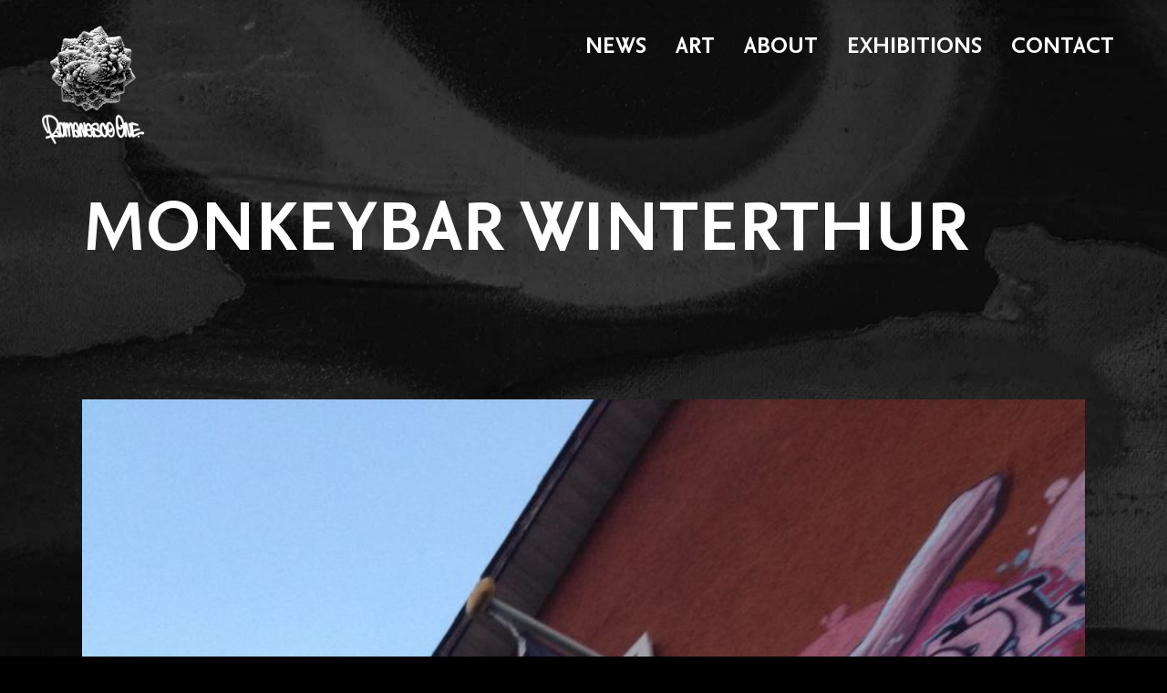

--- FILE ---
content_type: text/html; charset=UTF-8
request_url: https://romanesco1.com/exhibition/monkeybar-winterthur/
body_size: 6614
content:
<!DOCTYPE html>
<html lang="en-US">
<head>
	
        <meta charset="UTF-8"/>
        <link rel="profile" href="http://gmpg.org/xfn/11"/>
		
	            <meta name="viewport" content="width=device-width,initial-scale=1,user-scalable=yes">
		<title>Monkeybar Winterthur &#8211; Romanesco One</title><link rel='dns-prefetch' href='//www.google.com' />
<link rel='dns-prefetch' href='//s.w.org' />
<link rel="alternate" type="application/rss+xml" title="Romanesco One &raquo; Feed" href="https://romanesco1.com/feed/" />
<link rel="alternate" type="application/rss+xml" title="Romanesco One &raquo; Comments Feed" href="https://romanesco1.com/comments/feed/" />
		<script type="text/javascript">
			window._wpemojiSettings = {"baseUrl":"https:\/\/s.w.org\/images\/core\/emoji\/12.0.0-1\/72x72\/","ext":".png","svgUrl":"https:\/\/s.w.org\/images\/core\/emoji\/12.0.0-1\/svg\/","svgExt":".svg","source":{"concatemoji":"https:\/\/romanesco1.com\/wp\/wp-includes\/js\/wp-emoji-release.min.js?ver=5.4.2"}};
			/*! This file is auto-generated */
			!function(e,a,t){var r,n,o,i,p=a.createElement("canvas"),s=p.getContext&&p.getContext("2d");function c(e,t){var a=String.fromCharCode;s.clearRect(0,0,p.width,p.height),s.fillText(a.apply(this,e),0,0);var r=p.toDataURL();return s.clearRect(0,0,p.width,p.height),s.fillText(a.apply(this,t),0,0),r===p.toDataURL()}function l(e){if(!s||!s.fillText)return!1;switch(s.textBaseline="top",s.font="600 32px Arial",e){case"flag":return!c([127987,65039,8205,9895,65039],[127987,65039,8203,9895,65039])&&(!c([55356,56826,55356,56819],[55356,56826,8203,55356,56819])&&!c([55356,57332,56128,56423,56128,56418,56128,56421,56128,56430,56128,56423,56128,56447],[55356,57332,8203,56128,56423,8203,56128,56418,8203,56128,56421,8203,56128,56430,8203,56128,56423,8203,56128,56447]));case"emoji":return!c([55357,56424,55356,57342,8205,55358,56605,8205,55357,56424,55356,57340],[55357,56424,55356,57342,8203,55358,56605,8203,55357,56424,55356,57340])}return!1}function d(e){var t=a.createElement("script");t.src=e,t.defer=t.type="text/javascript",a.getElementsByTagName("head")[0].appendChild(t)}for(i=Array("flag","emoji"),t.supports={everything:!0,everythingExceptFlag:!0},o=0;o<i.length;o++)t.supports[i[o]]=l(i[o]),t.supports.everything=t.supports.everything&&t.supports[i[o]],"flag"!==i[o]&&(t.supports.everythingExceptFlag=t.supports.everythingExceptFlag&&t.supports[i[o]]);t.supports.everythingExceptFlag=t.supports.everythingExceptFlag&&!t.supports.flag,t.DOMReady=!1,t.readyCallback=function(){t.DOMReady=!0},t.supports.everything||(n=function(){t.readyCallback()},a.addEventListener?(a.addEventListener("DOMContentLoaded",n,!1),e.addEventListener("load",n,!1)):(e.attachEvent("onload",n),a.attachEvent("onreadystatechange",function(){"complete"===a.readyState&&t.readyCallback()})),(r=t.source||{}).concatemoji?d(r.concatemoji):r.wpemoji&&r.twemoji&&(d(r.twemoji),d(r.wpemoji)))}(window,document,window._wpemojiSettings);
		</script>
		<style type="text/css">
img.wp-smiley,
img.emoji {
	display: inline !important;
	border: none !important;
	box-shadow: none !important;
	height: 1em !important;
	width: 1em !important;
	margin: 0 .07em !important;
	vertical-align: -0.1em !important;
	background: none !important;
	padding: 0 !important;
}
</style>
	<link rel='stylesheet' id='sbi_styles-css'  href='https://romanesco1.com/wp/wp-content/plugins/instagram-feed/css/sbi-styles.min.css?ver=6.2.1' type='text/css' media='all' />
<link rel='stylesheet' id='blomma-select-default-style-css'  href='https://romanesco1.com/wp/wp-content/themes/blomma/style.css?ver=5.4.2' type='text/css' media='all' />
<link rel='stylesheet' id='blomma-select-modules-css'  href='https://romanesco1.com/wp/wp-content/themes/blomma/assets/css/modules.min.css?ver=5.4.2' type='text/css' media='all' />
<link rel='stylesheet' id='romanesco1-frontend-css'  href='https://romanesco1.com/wp/wp-content/themes/romanesco1/dist/css/frontend.min.css?ver=1.0.0' type='text/css' media='' />
<link rel='stylesheet' id='wp-block-library-css'  href='https://romanesco1.com/wp/wp-includes/css/dist/block-library/style.min.css?ver=5.4.2' type='text/css' media='all' />
<link rel='stylesheet' id='qodef-dripicons-css'  href='https://romanesco1.com/wp/wp-content/themes/blomma/framework/lib/icons-pack/dripicons/dripicons.css?ver=5.4.2' type='text/css' media='all' />
<link rel='stylesheet' id='qodef-font_elegant-css'  href='https://romanesco1.com/wp/wp-content/themes/blomma/framework/lib/icons-pack/elegant-icons/style.min.css?ver=5.4.2' type='text/css' media='all' />
<link rel='stylesheet' id='qodef-font_awesome-css'  href='https://romanesco1.com/wp/wp-content/themes/blomma/framework/lib/icons-pack/font-awesome/css/fontawesome-all.min.css?ver=5.4.2' type='text/css' media='all' />
<link rel='stylesheet' id='qodef-ion_icons-css'  href='https://romanesco1.com/wp/wp-content/themes/blomma/framework/lib/icons-pack/ion-icons/css/ionicons.min.css?ver=5.4.2' type='text/css' media='all' />
<link rel='stylesheet' id='qodef-linea_icons-css'  href='https://romanesco1.com/wp/wp-content/themes/blomma/framework/lib/icons-pack/linea-icons/style.css?ver=5.4.2' type='text/css' media='all' />
<link rel='stylesheet' id='qodef-linear_icons-css'  href='https://romanesco1.com/wp/wp-content/themes/blomma/framework/lib/icons-pack/linear-icons/style.css?ver=5.4.2' type='text/css' media='all' />
<link rel='stylesheet' id='qodef-simple_line_icons-css'  href='https://romanesco1.com/wp/wp-content/themes/blomma/framework/lib/icons-pack/simple-line-icons/simple-line-icons.css?ver=5.4.2' type='text/css' media='all' />
<link rel='stylesheet' id='mediaelement-css'  href='https://romanesco1.com/wp/wp-includes/js/mediaelement/mediaelementplayer-legacy.min.css?ver=4.2.13-9993131' type='text/css' media='all' />
<link rel='stylesheet' id='wp-mediaelement-css'  href='https://romanesco1.com/wp/wp-includes/js/mediaelement/wp-mediaelement.min.css?ver=5.4.2' type='text/css' media='all' />
<link rel='stylesheet' id='blomma-select-modules-responsive-css'  href='https://romanesco1.com/wp/wp-content/themes/blomma/assets/css/modules-responsive.min.css?ver=5.4.2' type='text/css' media='all' />
<!--[if lt IE 9]>
<link rel='stylesheet' id='vc_lte_ie9-css'  href='https://romanesco1.com/wp/wp-content/plugins/js_composer/assets/css/vc_lte_ie9.min.css?ver=6.0.1' type='text/css' media='screen' />
<![endif]-->
<link rel='stylesheet' id='js_composer_front-css'  href='https://romanesco1.com/wp/wp-content/plugins/js_composer/assets/css/js_composer.min.css?ver=6.0.1' type='text/css' media='all' />
<script type='text/javascript' src='https://romanesco1.com/wp/wp-includes/js/jquery/jquery.js?ver=1.12.4-wp'></script>
<script type='text/javascript' src='https://romanesco1.com/wp/wp-includes/js/jquery/jquery-migrate.min.js?ver=1.4.1'></script>
<link rel='https://api.w.org/' href='https://romanesco1.com/wp-json/' />
<link rel="EditURI" type="application/rsd+xml" title="RSD" href="https://romanesco1.com/wp/xmlrpc.php?rsd" />
<link rel="wlwmanifest" type="application/wlwmanifest+xml" href="https://romanesco1.com/wp/wp-includes/wlwmanifest.xml" /> 
<link rel='prev' title='Kontax / Headcount' href='https://romanesco1.com/exhibition/kontax-headcount-2/' />
<link rel='next' title='Yellow Point Zürich' href='https://romanesco1.com/exhibition/yellow-point-zuerich/' />
<meta name="generator" content="WordPress 5.4.2" />
<link rel="canonical" href="https://romanesco1.com/exhibition/monkeybar-winterthur/" />
<link rel='shortlink' href='https://romanesco1.com/?p=566' />
<link rel="alternate" type="application/json+oembed" href="https://romanesco1.com/wp-json/oembed/1.0/embed?url=https%3A%2F%2Fromanesco1.com%2Fexhibition%2Fmonkeybar-winterthur%2F" />
<link rel="alternate" type="text/xml+oembed" href="https://romanesco1.com/wp-json/oembed/1.0/embed?url=https%3A%2F%2Fromanesco1.com%2Fexhibition%2Fmonkeybar-winterthur%2F&#038;format=xml" />
<meta name="generator" content="Powered by WPBakery Page Builder - drag and drop page builder for WordPress."/>
<noscript><style type="text/css"> .wpb_animate_when_almost_visible { opacity: 1; }</style></noscript><link rel="icon" href="https://romanesco1.com/wp/wp-content/themes/romanesco1/res/img/fav/fav32.png?v=1.0.0" sizes="32x32"><link rel="icon" href="https://romanesco1.com/wp/wp-content/themes/romanesco1/res/img/fav/fav57.png?v=1.0.0" sizes="57x57"><link rel="icon" href="https://romanesco1.com/wp/wp-content/themes/romanesco1/res/img/fav/fav76.png?v=1.0.0" sizes="76x76"><link rel="icon" href="https://romanesco1.com/wp/wp-content/themes/romanesco1/res/img/fav/fav96.png?v=1.0.0" sizes="96x96"><link rel="icon" href="https://romanesco1.com/wp/wp-content/themes/romanesco1/res/img/fav/fav128.png?v=1.0.0" sizes="128x128"><link rel="icon" href="https://romanesco1.com/wp/wp-content/themes/romanesco1/res/img/fav/fav228.png?v=1.0.0" sizes="228x228"><link rel="shortcut icon" href="https://romanesco1.com/wp/wp-content/themes/romanesco1/res/img/fav/fav-pre196.png?v=1.0.0" sizes="196x196" type="image/png"><link rel="apple-touch-icon" href="https://romanesco1.com/wp/wp-content/themes/romanesco1/res/img/fav/fav120.png?v=1.0.0" sizes="120x120"><link rel="apple-touch-icon" href="https://romanesco1.com/wp/wp-content/themes/romanesco1/res/img/fav/fav152.png?v=1.0.0" sizes="152x152"><link rel="apple-touch-icon" href="https://romanesco1.com/wp/wp-content/themes/romanesco1/res/img/fav/fav180.png?v=1.0.0" sizes="180x180"><link rel="apple-touch-icon" href="https://romanesco1.com/wp/wp-content/themes/romanesco1/res/img/fav/fav57.png?v=1.0.0"><link rel="apple-touch-icon-precomposed" href="https://romanesco1.com/wp/wp-content/themes/romanesco1/res/img/fav/fav-pre120.png?v=1.0.0" sizes="120x120"><link rel="apple-touch-icon-precomposed" href="https://romanesco1.com/wp/wp-content/themes/romanesco1/res/img/fav/fav-pre152.png?v=1.0.0" sizes="152x152"><link rel="apple-touch-icon-precomposed" href="https://romanesco1.com/wp/wp-content/themes/romanesco1/res/img/fav/fav-pre180.png?v=1.0.0" sizes="180x180"><meta name="msapplication-TileColor" content="#ffffff"><meta name="msapplication-TileImage" content="https://romanesco1.com/wp/wp-content/themes/romanesco1/res/img/fav/fav144.png?v=1.0.0"><meta name="msapplication-config" content="https://romanesco1.com/wp/wp-content/themes/romanesco1/res/img/fav/fav-config.xml?v=1.0.0"></head>
<body class="exhibition-template-default single single-exhibition postid-566 blomma-core-1.1 romanesco1-child-ver-1.0.0 blomma-ver-1.3.1 qodef-empty-google-api qodef-wide-dropdown-menu-content-in-grid qodef-sticky-header-on-scroll-up qodef-dropdown-animate-height qodef-header-standard qodef-menu-area-shadow-disable qodef-menu-area-in-grid-shadow-disable qodef-menu-area-border-disable qodef-menu-area-in-grid-border-disable qodef-header-vertical-shadow-disable qodef-header-vertical-border-disable skin-default qodef-default-mobile-header qodef-sticky-up-mobile-header wpb-js-composer js-comp-ver-6.0.1 vc_responsive" itemscope itemtype="http://schema.org/WebPage">
	
    <div class="qodef-wrapper">
        <div id="image-backdrop"></div>
        <div class="qodef-wrapper-inner">
            
<header class="qodef-page-header">
		
				
	<div class="qodef-menu-area qodef-menu-right">
				
						
			<div class="qodef-vertical-align-containers">
				<div class="qodef-position-left"><!--
				 --><div class="qodef-position-left-inner">
						

    <div class="qodef-logo-wrapper">
        <a itemprop="url" href="https://romanesco1.com/" style="height: 50px;">
            <img itemprop="image" class="qodef-normal-logo" src="https://romanesco1.com/wp/wp-content/themes/romanesco1/res/img/romanesco1-logo.png" alt="RomanescoOne Logo"/>
            <strong class="logo-tag">Romanesco One</strong>
        </a>
    </div>

											</div>
				</div>
								<div class="qodef-position-right"><!--
				 --><div class="qodef-position-right-inner">
														
	<nav class="qodef-main-menu qodef-drop-down qodef-default-nav">
		<ul id="menu-hauptnavigation" class="clearfix"><li id="nav-menu-item-13" class="menu-item menu-item-type-post_type menu-item-object-page current_page_parent  narrow"><a href="https://romanesco1.com/news/" class=""><span class="item_outer"><span class="item_text">News</span></span></a></li>
<li id="nav-menu-item-18" class="menu-item menu-item-type-post_type_archive menu-item-object-portfolio-item  narrow"><a href="https://romanesco1.com/art/" class=""><span class="item_outer"><span class="item_text">Art</span></span></a></li>
<li id="nav-menu-item-21" class="menu-item menu-item-type-post_type menu-item-object-page  narrow"><a href="https://romanesco1.com/about/" class=""><span class="item_outer"><span class="item_text">About</span></span></a></li>
<li id="nav-menu-item-37" class="menu-item menu-item-type-post_type_archive menu-item-object-exhibition  narrow"><a href="https://romanesco1.com/exhibitions/" class=""><span class="item_outer"><span class="item_text">Exhibitions</span></span></a></li>
<li id="nav-menu-item-24" class="menu-item menu-item-type-post_type menu-item-object-page  narrow"><a href="https://romanesco1.com/contact/" class=""><span class="item_outer"><span class="item_text">Contact</span></span></a></li>
</ul>	</nav>

																	</div>
				</div>
			</div>
			
			</div>
			
		
	
<div class="qodef-sticky-header">
        <div class="qodef-sticky-holder qodef-menu-right">
                    <div class="qodef-vertical-align-containers">
                <div class="qodef-position-left"><!--
                 --><div class="qodef-position-left-inner">
                        

    <div class="qodef-logo-wrapper">
        <a itemprop="url" href="https://romanesco1.com/" style="height: 50px;">
            <img itemprop="image" class="qodef-normal-logo" src="https://romanesco1.com/wp/wp-content/themes/romanesco1/res/img/romanesco1-logo.png" alt="RomanescoOne Logo"/>
            <strong class="logo-tag">Romanesco One</strong>
        </a>
    </div>

                                            </div>
                </div>
                                <div class="qodef-position-right"><!--
                 --><div class="qodef-position-right-inner">
                                                    
<nav class="qodef-main-menu qodef-drop-down qodef-sticky-nav">
    <ul id="menu-hauptnavigation-1" class="clearfix"><li id="sticky-nav-menu-item-13" class="menu-item menu-item-type-post_type menu-item-object-page current_page_parent  narrow"><a href="https://romanesco1.com/news/" class=""><span class="item_outer"><span class="item_text">News</span><span class="plus"></span></span></a></li>
<li id="sticky-nav-menu-item-18" class="menu-item menu-item-type-post_type_archive menu-item-object-portfolio-item  narrow"><a href="https://romanesco1.com/art/" class=""><span class="item_outer"><span class="item_text">Art</span><span class="plus"></span></span></a></li>
<li id="sticky-nav-menu-item-21" class="menu-item menu-item-type-post_type menu-item-object-page  narrow"><a href="https://romanesco1.com/about/" class=""><span class="item_outer"><span class="item_text">About</span><span class="plus"></span></span></a></li>
<li id="sticky-nav-menu-item-37" class="menu-item menu-item-type-post_type_archive menu-item-object-exhibition  narrow"><a href="https://romanesco1.com/exhibitions/" class=""><span class="item_outer"><span class="item_text">Exhibitions</span><span class="plus"></span></span></a></li>
<li id="sticky-nav-menu-item-24" class="menu-item menu-item-type-post_type menu-item-object-page  narrow"><a href="https://romanesco1.com/contact/" class=""><span class="item_outer"><span class="item_text">Contact</span><span class="plus"></span></span></a></li>
</ul></nav>

                                                                    </div>
                </div>
            </div>
                </div>
	</div>

	
	</header>


<header class="qodef-mobile-header">
		
	<div class="qodef-mobile-header-inner">
		<div class="qodef-mobile-header-holder">
			<div class="qodef-grid">
				<div class="qodef-vertical-align-containers">
					<div class="qodef-vertical-align-containers">
						<div class="qodef-position-left"><!--
						 --><div class="qodef-position-left-inner">
								
    <div class="qodef-mobile-logo-wrapper">
        <a itemprop="url" href="https://romanesco1.com/" style="height: 35px;">
            <img itemprop="image" class="qodef-mobile-logo" src="https://romanesco1.com/wp/wp-content/themes/romanesco1/res/img/romanesco1-logo.png" alt="RomanescoOne Logo"/>
            <strong class="logo-tag">Romanesco One</strong>
        </a>
    </div>

							</div>
						</div>
						<div class="qodef-position-right"><!--
						 --><div class="qodef-position-right-inner">
																									<div class="qodef-mobile-menu-opener qodef-mobile-menu-opener-icon-pack">
										<a href="javascript:void(0)">
																						<span class="qodef-mobile-menu-icon">
												<span aria-hidden="true" class="qodef-icon-font-elegant icon_menu "></span>											</span>
										</a>
									</div>
															</div>
						</div>
					</div>
				</div>
			</div>
		</div>
		
    <nav class="qodef-mobile-nav" role="navigation" aria-label="Mobile Menu">
        <div class="qodef-grid">
			<ul id="menu-hauptnavigation-2" class=""><li id="mobile-menu-item-13" class="menu-item menu-item-type-post_type menu-item-object-page current_page_parent "><a href="https://romanesco1.com/news/" class=""><span>News</span></a></li>
<li id="mobile-menu-item-18" class="menu-item menu-item-type-post_type_archive menu-item-object-portfolio-item "><a href="https://romanesco1.com/art/" class=""><span>Art</span></a></li>
<li id="mobile-menu-item-21" class="menu-item menu-item-type-post_type menu-item-object-page "><a href="https://romanesco1.com/about/" class=""><span>About</span></a></li>
<li id="mobile-menu-item-37" class="menu-item menu-item-type-post_type_archive menu-item-object-exhibition "><a href="https://romanesco1.com/exhibitions/" class=""><span>Exhibitions</span></a></li>
<li id="mobile-menu-item-24" class="menu-item menu-item-type-post_type menu-item-object-page "><a href="https://romanesco1.com/contact/" class=""><span>Contact</span></a></li>
</ul>        </div>
    </nav>

	</div>
	
	</header>

            <a id='qodef-back-to-top' href='#'>
                <span class="qodef-icon-stack">
                     <i class="qodef-icon-font-awesome fa fa-angle-up "></i>                </span>
            </a>
			        
            <div class="qodef-content" >
                <div class="qodef-content-inner">

<div class="qodef-title-holder qodef-standard-type qodef-title-va-header-bottom" style="height: 240px" data-height="240">
		<div class="qodef-title-wrapper" style="height: 240px">
		<div class="qodef-title-inner">
			<div class="qodef-grid">
									<h1 class="qodef-page-title entry-title" >Monkeybar Winterthur</h1>
											</div>
	    </div>
	</div>
</div>


    <div class="qodef-container">
        
        <div class="qodef-container-inner clearfix">
            <div class="qodef-grid-row  qodef-grid-large-gutter">
	<div class="qodef-page-content-holder qodef-grid-col-12">
		<div class="qodef-blog-holder qodef-blog-single qodef-blog-single-standard">
			<article id="post-566" class="post-566 exhibition type-exhibition status-publish hentry">
    <div class="qodef-post-content">
        <div class="qodef-post-text">
            <div class="qodef-post-text-inner">
                                <div class="qodef-post-text-main">
                                        <div class="vc_row wpb_row vc_row-fluid" ><div class="wpb_column vc_column_container vc_col-sm-12"><div class="vc_column-inner"><div class="wpb_wrapper">        <div class="qodef-ps-image-holder">
            <div class="qodef-ps-image-inner qodef-owl-slider">
                                    <div class="qodef-ps-image">
                        	<a itemprop="image" title="IMG_1034" data-rel="prettyPhoto[single_pretty_photo]" href="https://romanesco1.com/wp/wp-content/uploads/2020/08/IMG_1034-768x1024.jpg">


	<img src="https://romanesco1.com/wp/wp-content/uploads/2020/08/IMG_1034-768x1024.jpg" alt="IMG_1034" />

	</a>
                    </div>
                                    <div class="qodef-ps-image">
                        	<a itemprop="image" title="IMG_1035" data-rel="prettyPhoto[single_pretty_photo]" href="https://romanesco1.com/wp/wp-content/uploads/2020/08/IMG_1035-768x1024.jpg">


	<img src="https://romanesco1.com/wp/wp-content/uploads/2020/08/IMG_1035-768x1024.jpg" alt="IMG_1035" />

	</a>
                    </div>
                                    <div class="qodef-ps-image">
                        	<a itemprop="image" title="IMG_1036_2" data-rel="prettyPhoto[single_pretty_photo]" href="https://romanesco1.com/wp/wp-content/uploads/2020/08/IMG_1036_2-768x1024.jpg">


	<img src="https://romanesco1.com/wp/wp-content/uploads/2020/08/IMG_1036_2-768x1024.jpg" alt="IMG_1036_2" />

	</a>
                    </div>
                                    <div class="qodef-ps-image">
                        	<a itemprop="image" title="IMG_1037" data-rel="prettyPhoto[single_pretty_photo]" href="https://romanesco1.com/wp/wp-content/uploads/2020/08/IMG_1037-768x1024.jpg">


	<img src="https://romanesco1.com/wp/wp-content/uploads/2020/08/IMG_1037-768x1024.jpg" alt="IMG_1037" />

	</a>
                    </div>
                                    <div class="qodef-ps-image">
                        	<a itemprop="image" title="IMG_2199" data-rel="prettyPhoto[single_pretty_photo]" href="https://romanesco1.com/wp/wp-content/uploads/2020/08/IMG_2199-768x1024.jpg">


	<img src="https://romanesco1.com/wp/wp-content/uploads/2020/08/IMG_2199-768x1024.jpg" alt="IMG_2199" />

	</a>
                    </div>
                                    <div class="qodef-ps-image">
                        	<a itemprop="image" title="IMG_8874" data-rel="prettyPhoto[single_pretty_photo]" href="https://romanesco1.com/wp/wp-content/uploads/2020/08/IMG_8874-1024x683.jpg">


	<img src="https://romanesco1.com/wp/wp-content/uploads/2020/08/IMG_8874-1024x683.jpg" alt="IMG_8874" />

	</a>
                    </div>
                                    <div class="qodef-ps-image">
                        	<a itemprop="image" title="IMG_8896" data-rel="prettyPhoto[single_pretty_photo]" href="https://romanesco1.com/wp/wp-content/uploads/2020/08/IMG_8896-683x1024.jpg">


	<img src="https://romanesco1.com/wp/wp-content/uploads/2020/08/IMG_8896-683x1024.jpg" alt="IMG_8896" />

	</a>
                    </div>
                                    <div class="qodef-ps-image">
                        	<a itemprop="image" title="IMG_9039" data-rel="prettyPhoto[single_pretty_photo]" href="https://romanesco1.com/wp/wp-content/uploads/2020/08/IMG_9039-1024x683.jpg">


	<img src="https://romanesco1.com/wp/wp-content/uploads/2020/08/IMG_9039-1024x683.jpg" alt="IMG_9039" />

	</a>
                    </div>
                                    <div class="qodef-ps-image">
                        	<a itemprop="image" title="IMG_9053" data-rel="prettyPhoto[single_pretty_photo]" href="https://romanesco1.com/wp/wp-content/uploads/2020/08/IMG_9053-1024x683.jpg">


	<img src="https://romanesco1.com/wp/wp-content/uploads/2020/08/IMG_9053-1024x683.jpg" alt="IMG_9053" />

	</a>
                    </div>
                                    <div class="qodef-ps-image">
                        	<a itemprop="image" title="IMG_9055" data-rel="prettyPhoto[single_pretty_photo]" href="https://romanesco1.com/wp/wp-content/uploads/2020/08/IMG_9055-1024x683.jpg">


	<img src="https://romanesco1.com/wp/wp-content/uploads/2020/08/IMG_9055-1024x683.jpg" alt="IMG_9055" />

	</a>
                    </div>
                                    <div class="qodef-ps-image">
                        	<a itemprop="image" title="IMG_9089" data-rel="prettyPhoto[single_pretty_photo]" href="https://romanesco1.com/wp/wp-content/uploads/2020/08/IMG_9089-683x1024.jpg">


	<img src="https://romanesco1.com/wp/wp-content/uploads/2020/08/IMG_9089-683x1024.jpg" alt="IMG_9089" />

	</a>
                    </div>
                                    <div class="qodef-ps-image">
                        	<a itemprop="image" title="IMG_9090" data-rel="prettyPhoto[single_pretty_photo]" href="https://romanesco1.com/wp/wp-content/uploads/2020/08/IMG_9090-683x1024.jpg">


	<img src="https://romanesco1.com/wp/wp-content/uploads/2020/08/IMG_9090-683x1024.jpg" alt="IMG_9090" />

	</a>
                    </div>
                            </div>
        </div>
    </div></div></div></div>
                                    </div>
                <div class="qodef-post-info-bottom clearfix">
                    <div class="qodef-post-info-bottom-left">
                                                                            <div class="qodef-blog-like">
        <a href="#" class="qodef-like" id="qodef-like-566-807" title="Like this" data-post-id="566"><i class="icon_heart_alt"></i><span>0</span><input type="hidden" id="qodef_like_nonce_566" name="qodef_like_nonce_566" value="c46a067972" /><input type="hidden" name="_wp_http_referer" value="/exhibition/monkeybar-winterthur/" /></a>    </div>
                    </div>
                    <div class="qodef-post-info-bottom-right">
                                            </div>
                </div>
            </div>
        </div>
        <div class="qodef-post-footer">
                    </div>
    </div>
</article>
    <div class="qodef-related-posts-holder clearfix">
        <div class="qodef-related-posts-holder-inner">
                    </div>
    </div>
		</div>
	</div>
	</div>        </div>

            </div>
<footer class="qodef-container roma-footer">
    <div class="qodef-container-inner clearfix">
        <div class="menu-footer-navigation-container"><ul id="menu-footer-navigation" class="menu"><li id="menu-item-164" class="menu-item menu-item-type-post_type menu-item-object-page menu-item-164"><a href="https://romanesco1.com/exhibitions/">Exhibitions</a></li>
<li id="menu-item-165" class="menu-item menu-item-type-post_type menu-item-object-page menu-item-165"><a href="https://romanesco1.com/about/atelierspaces/">Atelier Spaces</a></li>
<li id="menu-item-166" class="menu-item menu-item-type-post_type menu-item-object-page menu-item-166"><a href="https://romanesco1.com/art/">Art</a></li>
</ul></div>    </div>
</footer>
</div> <!-- close div.content_inner -->
	</div> <!-- close div.content -->
			</div> <!-- close div.qodef-wrapper-inner  -->
</div> <!-- close div.qodef-wrapper -->
<!-- Instagram Feed JS -->
<script type="text/javascript">
var sbiajaxurl = "https://romanesco1.com/wp/wp-admin/admin-ajax.php";
</script>
<link rel='stylesheet' id='flexslider-css'  href='https://romanesco1.com/wp/wp-content/plugins/js_composer/assets/lib/bower/flexslider/flexslider.min.css?ver=6.0.1' type='text/css' media='all' />
<link rel='stylesheet' id='prettyphoto-css'  href='https://romanesco1.com/wp/wp-content/plugins/js_composer/assets/lib/prettyphoto/css/prettyPhoto.min.css?ver=6.0.1' type='text/css' media='all' />
<script type='text/javascript' src='https://romanesco1.com/wp/wp-includes/js/jquery/ui/core.min.js?ver=1.11.4'></script>
<script type='text/javascript' src='https://romanesco1.com/wp/wp-includes/js/jquery/ui/widget.min.js?ver=1.11.4'></script>
<script type='text/javascript' src='https://romanesco1.com/wp/wp-includes/js/jquery/ui/tabs.min.js?ver=1.11.4'></script>
<script type='text/javascript' src='https://romanesco1.com/wp/wp-includes/js/jquery/ui/accordion.min.js?ver=1.11.4'></script>
<script type='text/javascript'>
var mejsL10n = {"language":"en","strings":{"mejs.download-file":"Download File","mejs.install-flash":"You are using a browser that does not have Flash player enabled or installed. Please turn on your Flash player plugin or download the latest version from https:\/\/get.adobe.com\/flashplayer\/","mejs.fullscreen":"Fullscreen","mejs.play":"Play","mejs.pause":"Pause","mejs.time-slider":"Time Slider","mejs.time-help-text":"Use Left\/Right Arrow keys to advance one second, Up\/Down arrows to advance ten seconds.","mejs.live-broadcast":"Live Broadcast","mejs.volume-help-text":"Use Up\/Down Arrow keys to increase or decrease volume.","mejs.unmute":"Unmute","mejs.mute":"Mute","mejs.volume-slider":"Volume Slider","mejs.video-player":"Video Player","mejs.audio-player":"Audio Player","mejs.captions-subtitles":"Captions\/Subtitles","mejs.captions-chapters":"Chapters","mejs.none":"None","mejs.afrikaans":"Afrikaans","mejs.albanian":"Albanian","mejs.arabic":"Arabic","mejs.belarusian":"Belarusian","mejs.bulgarian":"Bulgarian","mejs.catalan":"Catalan","mejs.chinese":"Chinese","mejs.chinese-simplified":"Chinese (Simplified)","mejs.chinese-traditional":"Chinese (Traditional)","mejs.croatian":"Croatian","mejs.czech":"Czech","mejs.danish":"Danish","mejs.dutch":"Dutch","mejs.english":"English","mejs.estonian":"Estonian","mejs.filipino":"Filipino","mejs.finnish":"Finnish","mejs.french":"French","mejs.galician":"Galician","mejs.german":"German","mejs.greek":"Greek","mejs.haitian-creole":"Haitian Creole","mejs.hebrew":"Hebrew","mejs.hindi":"Hindi","mejs.hungarian":"Hungarian","mejs.icelandic":"Icelandic","mejs.indonesian":"Indonesian","mejs.irish":"Irish","mejs.italian":"Italian","mejs.japanese":"Japanese","mejs.korean":"Korean","mejs.latvian":"Latvian","mejs.lithuanian":"Lithuanian","mejs.macedonian":"Macedonian","mejs.malay":"Malay","mejs.maltese":"Maltese","mejs.norwegian":"Norwegian","mejs.persian":"Persian","mejs.polish":"Polish","mejs.portuguese":"Portuguese","mejs.romanian":"Romanian","mejs.russian":"Russian","mejs.serbian":"Serbian","mejs.slovak":"Slovak","mejs.slovenian":"Slovenian","mejs.spanish":"Spanish","mejs.swahili":"Swahili","mejs.swedish":"Swedish","mejs.tagalog":"Tagalog","mejs.thai":"Thai","mejs.turkish":"Turkish","mejs.ukrainian":"Ukrainian","mejs.vietnamese":"Vietnamese","mejs.welsh":"Welsh","mejs.yiddish":"Yiddish"}};
</script>
<script type='text/javascript' src='https://romanesco1.com/wp/wp-includes/js/mediaelement/mediaelement-and-player.min.js?ver=4.2.13-9993131'></script>
<script type='text/javascript' src='https://romanesco1.com/wp/wp-includes/js/mediaelement/mediaelement-migrate.min.js?ver=5.4.2'></script>
<script type='text/javascript'>
/* <![CDATA[ */
var _wpmejsSettings = {"pluginPath":"\/wp\/wp-includes\/js\/mediaelement\/","classPrefix":"mejs-","stretching":"responsive"};
/* ]]> */
</script>
<script type='text/javascript' src='https://romanesco1.com/wp/wp-includes/js/mediaelement/wp-mediaelement.min.js?ver=5.4.2'></script>
<script type='text/javascript' src='https://romanesco1.com/wp/wp-content/themes/blomma/assets/js/modules/plugins/jquery.appear.js?ver=5.4.2'></script>
<script type='text/javascript' src='https://romanesco1.com/wp/wp-content/themes/blomma/assets/js/modules/plugins/modernizr.min.js?ver=5.4.2'></script>
<script type='text/javascript' src='https://romanesco1.com/wp/wp-includes/js/hoverIntent.min.js?ver=1.8.1'></script>
<script type='text/javascript' src='https://romanesco1.com/wp/wp-content/themes/blomma/assets/js/modules/plugins/jquery.plugin.js?ver=5.4.2'></script>
<script type='text/javascript' src='https://romanesco1.com/wp/wp-content/themes/blomma/assets/js/modules/plugins/owl.carousel.min.js?ver=5.4.2'></script>
<script type='text/javascript' src='https://romanesco1.com/wp/wp-content/themes/blomma/assets/js/modules/plugins/jquery.waypoints.min.js?ver=5.4.2'></script>
<script type='text/javascript' src='https://romanesco1.com/wp/wp-content/themes/blomma/assets/js/modules/plugins/fluidvids.min.js?ver=5.4.2'></script>
<script type='text/javascript' src='https://romanesco1.com/wp/wp-content/themes/blomma/assets/js/modules/plugins/perfect-scrollbar.jquery.min.js?ver=5.4.2'></script>
<script type='text/javascript' src='https://romanesco1.com/wp/wp-content/themes/blomma/assets/js/modules/plugins/ScrollToPlugin.min.js?ver=5.4.2'></script>
<script type='text/javascript' src='https://romanesco1.com/wp/wp-content/themes/blomma/assets/js/modules/plugins/parallax.min.js?ver=5.4.2'></script>
<script type='text/javascript' src='https://romanesco1.com/wp/wp-content/themes/blomma/assets/js/modules/plugins/jquery.waitforimages.js?ver=5.4.2'></script>
<script type='text/javascript' src='https://romanesco1.com/wp/wp-content/themes/blomma/assets/js/modules/plugins/jquery.prettyPhoto.js?ver=5.4.2'></script>
<script type='text/javascript' src='https://romanesco1.com/wp/wp-content/themes/blomma/assets/js/modules/plugins/jquery.easing.1.3.js?ver=5.4.2'></script>
<script type='text/javascript' src='https://romanesco1.com/wp/wp-content/plugins/js_composer/assets/lib/bower/isotope/dist/isotope.pkgd.min.js?ver=6.0.1'></script>
<script type='text/javascript' src='https://romanesco1.com/wp/wp-content/themes/blomma/assets/js/modules/plugins/packery-mode.pkgd.min.js?ver=5.4.2'></script>
<script type='text/javascript' src='https://romanesco1.com/wp/wp-content/themes/blomma/assets/js/modules/plugins/swiper.min.js?ver=5.4.2'></script>
<script type='text/javascript' src='https://romanesco1.com/wp/wp-content/themes/blomma/assets/js/modules/plugins/slick.min.js?ver=5.4.2'></script>
<script type='text/javascript' src='https://romanesco1.com/wp/wp-content/themes/blomma/assets/js/modules/plugins/jquery.nicescroll.min.js?ver=5.4.2'></script>
<script type='text/javascript' src='https://romanesco1.com/wp/wp-content/themes/blomma/assets/js/modules/plugins/snap.svg-min.js?ver=5.4.2'></script>
<script type='text/javascript' src='https://romanesco1.com/wp/wp-content/plugins/blomma-core/shortcodes/countdown/assets/js/plugins/jquery.countdown.min.js?ver=5.4.2'></script>
<script type='text/javascript' src='https://romanesco1.com/wp/wp-content/plugins/blomma-core/shortcodes/counter/assets/js/plugins/counter.js?ver=5.4.2'></script>
<script type='text/javascript' src='https://romanesco1.com/wp/wp-content/plugins/blomma-core/shortcodes/counter/assets/js/plugins/absoluteCounter.min.js?ver=5.4.2'></script>
<script type='text/javascript' src='https://romanesco1.com/wp/wp-content/plugins/blomma-core/shortcodes/custom-font/assets/js/plugins/typed.js?ver=5.4.2'></script>
<script type='text/javascript' src='https://romanesco1.com/wp/wp-content/plugins/blomma-core/shortcodes/full-screen-sections/assets/js/plugins/jquery.fullPage.min.js?ver=5.4.2'></script>
<script type='text/javascript' src='https://romanesco1.com/wp/wp-content/plugins/blomma-core/shortcodes/pie-chart/assets/js/plugins/easypiechart.js?ver=5.4.2'></script>
<script type='text/javascript' src='https://romanesco1.com/wp/wp-content/plugins/blomma-core/shortcodes/uncovering-sections/assets/js/plugins/curtain.js?ver=5.4.2'></script>
<script type='text/javascript' src='https://romanesco1.com/wp/wp-content/plugins/blomma-core/shortcodes/vertical-split-slider/assets/js/plugins/jquery.multiscroll.min.js?ver=5.4.2'></script>
<script type='text/javascript'>
/* <![CDATA[ */
var qodefGlobalVars = {"vars":{"qodefAddForAdminBar":0,"qodefElementAppearAmount":-100,"qodefAjaxUrl":"https:\/\/romanesco1.com\/wp\/wp-admin\/admin-ajax.php","sliderNavPrevArrow":"ion-ios-arrow-left","sliderNavNextArrow":"ion-ios-arrow-right","qodefStickyHeaderHeight":70,"qodefStickyHeaderTransparencyHeight":70,"qodefTopBarHeight":0,"qodefLogoAreaHeight":0,"qodefMenuAreaHeight":100,"qodefMobileHeaderHeight":70}};
var qodefPerPageVars = {"vars":{"qodefMobileHeaderHeight":70,"qodefStickyScrollAmount":0,"qodefHeaderTransparencyHeight":0,"qodefHeaderVerticalWidth":0}};
/* ]]> */
</script>
<script type='text/javascript' src='https://romanesco1.com/wp/wp-content/themes/blomma/assets/js/modules.min.js?ver=5.4.2'></script>
<script type='text/javascript' src='https://romanesco1.com/wp/wp-includes/js/wp-embed.min.js?ver=5.4.2'></script>
<script type='text/javascript' src='https://romanesco1.com/wp/wp-content/plugins/js_composer/assets/js/dist/js_composer_front.min.js?ver=6.0.1'></script>
<script type='text/javascript' src='https://romanesco1.com/wp/wp-content/plugins/js_composer/assets/lib/bower/flexslider/jquery.flexslider-min.js?ver=6.0.1'></script>
</body>
</html>
<!-- Page generated by LiteSpeed Cache 3.2.3.2 on 2026-01-22 10:41:52 -->

--- FILE ---
content_type: text/css
request_url: https://romanesco1.com/wp/wp-content/themes/blomma/style.css?ver=5.4.2
body_size: 49
content:
/*
Theme Name: Blomma
Theme URI: http://blomma.select-themes.com
Description: A Contemporary Theme for Creative Business
Author: Select Themes
Author URI: http://themeforest.net/user/select-themes
Text Domain: blomma
Tags: one-column, two-columns, three-columns, four-columns, left-sidebar, right-sidebar, custom-menu, featured-images, flexible-header, post-formats, sticky-post, threaded-comments, translation-ready
Version: 1.3.1
License: GNU General Public License
License URI: licence/GPL.txt

CSS changes can be made in files in the /css/ folder. This is a placeholder file required by WordPress, so do not delete it.

*/